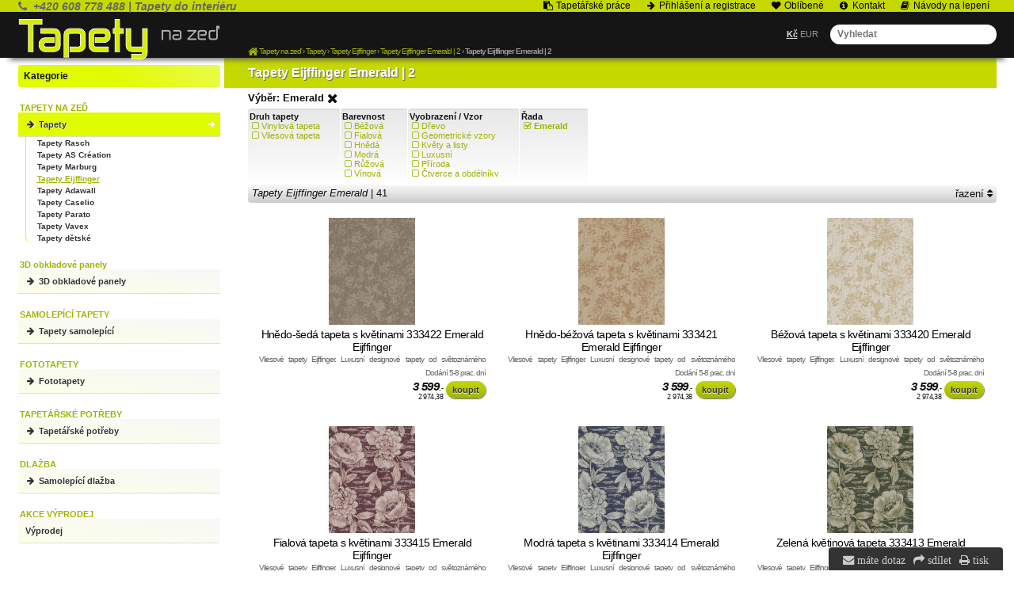

--- FILE ---
content_type: text/html; charset=UTF-8
request_url: https://tapety-na-zed.cz/tapety-eijffinger/emerald/2/
body_size: 4091
content:
<!DOCTYPE html><html lang=cs><head><meta charset='utf-8'><title>Tapety Eijffinger Emerald | 2</title><meta name='keywords' content='Tapety, Eijffinger, Emerald'><meta name='description' content='Tapety Eijffinger Emerald 2. Výběr: Emerald Druh tapetyVinylová tapeta Vliesová tapeta BarevnostBéžová Fialová Hnědá Modrá Růžová Vínová'><meta name='author' content='Insion.cz'><meta name='robots' content='index, follow'><meta name='viewport' content='width=device-width,initial-scale=1'><link href='/style.6260.css' rel='stylesheet'><link href='/favicon.ico' rel='icon'></head><body><div id=main><div id=cont><h1>Tapety Eijffinger Emerald | 2</h1><div class=par><p><strong>Výběr: Emerald <span class='fa fa-times fa-lg hand' onclick='lf("/tapety-eijffinger/")' title='Přejít na Tapety Eijffinger'></span></strong></p> <div>Druh tapety<ul><li onclick='lf("/tapety-eijffinger/vinylova.tapeta-emerald/")'>Vinylová tapeta </li><li onclick='lf("/tapety-eijffinger/vliesova.tapeta-emerald/")'>Vliesová tapeta </li></ul></div><div>Barevnost<ul><li onclick='lf("/tapety-eijffinger/bezova-emerald/")'>Béžová </li><li onclick='lf("/tapety-eijffinger/fialova-emerald/")'>Fialová </li><li onclick='lf("/tapety-eijffinger/hneda-emerald/")'>Hnědá </li><li onclick='lf("/tapety-eijffinger/modra-emerald/")'>Modrá </li><li onclick='lf("/tapety-eijffinger/ruzova-emerald/")'>Růžová </li><li onclick='lf("/tapety-eijffinger/vinova-emerald/")'>Vínová </li><li onclick='lf("/tapety-eijffinger/zelena-emerald/")'>Zelená </li><li onclick='lf("/tapety-eijffinger/cerna-emerald/")'>Černá </li><li onclick='lf("/tapety-eijffinger/cervena-emerald/")'>Červená </li><li onclick='lf("/tapety-eijffinger/seda-emerald/")'>Šedá </li><li onclick='lf("/tapety-eijffinger/zluta-emerald/")'>Žlutá </li></ul></div><div>Vyobrazení / Vzor<ul><li onclick='lf("/tapety-eijffinger/drevo-emerald/")'>Dřevo </li><li onclick='lf("/tapety-eijffinger/geometricke.vzory-emerald/")'>Geometrické vzory </li><li onclick='lf("/tapety-eijffinger/kvety.listy-emerald/")'>Květy a listy </li><li onclick='lf("/tapety-eijffinger/luxusni-emerald/")'>Luxusní </li><li onclick='lf("/tapety-eijffinger/priroda-emerald/")'>Příroda </li><li onclick='lf("/tapety-eijffinger/ctverce.obdelniky-emerald/")'>Čtverce a obdélníky </li></ul></div><div>Řada<ul><li onclick='lf("/tapety-eijffinger/")'><p><strong>Emerald </strong></p></li></ul></div></div><div class=paging><p><em>Tapety Eijffinger Emerald </em>| 41</p><div id=oord class='hand fr'>řazení <em class='fa fa-sort'></em> <div id=ord class='dn al bl nw'><a href='?or='><em class='fa fa-sort-amount-asc'></em> základní</a><br><a href='?or=1'><em class='fa fa-sort-alpha-asc'></em> podle názvu</a><br><a href='?or=2'><em class='fa fa-sort-numeric-asc'></em> od nejlevnějších</a><br><a href='?or=3'><em class='fa fa-sort-numeric-desc'></em> od nejdražších</a></div></div></div><div class=it><div class=in><a href='/hnedo-seda-tapeta-s-kvetinami-333422-emerald-eijffinger' title='Hnědo-šedá tapeta s květinami 333422 Emerald Eijffinger 458214'><img src='https://tapety-na-zed.cz/files/p/457759/._333422.jpg' alt='Hnědo-šedá tapeta s květinami 333422 Emerald Eijffinger Tapety Eijffinger'><h2>Hnědo-šedá tapeta s květinami 333422 Emerald Eijffinger </h2></a><p>Vliesové tapety Eijffinger. Luxusní designové tapety od světoznámého holandského výrobce. Rozměry: 0,52 x 10 m. Překrásné motivy pro zútulnění interiérů. Vysoká úroveň tisku a originalita motivů. Tapety Eijffinger Emerald | 2</p></div><p class=add>Dodání 5-8 prac. dní</p><input type=button value=koupit class=butt onclick='buy(458214)' id='i458214v1'><div class=pr><var>3&nbsp;599</var>,-<br>2&nbsp;974,38</div></div><div class=it><div class=in><a href='/hnedo-bezova-tapeta-s-kvetinami-333421-emerald-eijffinger' title='Hnědo-béžová tapeta s květinami 333421 Emerald Eijffinger 458215'><img src='https://tapety-na-zed.cz/files/p/457760/._333421.jpg' alt='Hnědo-béžová tapeta s květinami 333421 Emerald Eijffinger Tapety Eijffinger'><h2>Hnědo-béžová tapeta s květinami 333421 Emerald Eijffinger </h2></a><p>Vliesové tapety Eijffinger. Luxusní designové tapety od světoznámého holandského výrobce. Rozměry: 0,52 x 10 m. Překrásné motivy pro zútulnění interiérů. Vysoká úroveň tisku a originalita motivů. Tapety Eijffinger</p></div><p class=add>Dodání 5-8 prac. dní</p><input type=button value=koupit class=butt onclick='buy(458215)' id='i458215v1'><div class=pr><var>3&nbsp;599</var>,-<br>2&nbsp;974,38</div></div><div class=it><div class=in><a href='/bezova-tapeta-s-kvetinami-333420-emerald-eijffinger' title='Béžová tapeta s květinami 333420 Emerald Eijffinger 458216'><img src='https://tapety-na-zed.cz/files/p/457761/._333420.jpg' alt='Béžová tapeta s květinami 333420 Emerald Eijffinger Tapety Eijffinger'><h2>Béžová tapeta s květinami 333420 Emerald Eijffinger </h2></a><p>Vliesové tapety Eijffinger. Luxusní designové tapety od světoznámého holandského výrobce. Rozměry: 0,52 x 10 m. Překrásné motivy pro zútulnění interiérů. Vysoká úroveň tisku a originalita motivů. Tapety Eijffinger Emerald | 2</p></div><p class=add>Dodání 5-8 prac. dní</p><input type=button value=koupit class=butt onclick='buy(458216)' id='i458216v1'><div class=pr><var>3&nbsp;599</var>,-<br>2&nbsp;974,38</div></div><div class=it><div class=in><a href='/fialova-tapeta-s-kvetinami-333415-emerald-eijffinger' title='Fialová tapeta s květinami 333415 Emerald Eijffinger 458217'><img src='https://tapety-na-zed.cz/files/p/457762/._333415.jpg' alt='Fialová tapeta s květinami 333415 Emerald Eijffinger Tapety Eijffinger'><h2>Fialová tapeta s květinami 333415 Emerald Eijffinger </h2></a><p>Vliesové tapety Eijffinger. Luxusní designové tapety od světoznámého holandského výrobce. Rozměry: 0,52 x 10 m. Překrásné motivy pro zútulnění interiérů. Vysoká úroveň tisku a originalita motivů. Tapety Eijffinger</p></div><p class=add>Dodání 5-8 prac. dní</p><input type=button value=koupit class=butt onclick='buy(458217)' id='i458217v1'><div class=pr><var>3&nbsp;199</var>,-<br>2&nbsp;643,80</div></div><div class=it><div class=in><a href='/modra-tapeta-s-kvetinami-333414-emerald-eijffinger' title='Modrá tapeta s květinami 333414 Emerald Eijffinger 458218'><img src='https://tapety-na-zed.cz/files/p/457763/._333414.jpg' alt='Modrá tapeta s květinami 333414 Emerald Eijffinger Tapety Eijffinger'><h2>Modrá tapeta s květinami 333414 Emerald Eijffinger </h2></a><p>Vliesové tapety Eijffinger. Luxusní designové tapety od světoznámého holandského výrobce. Rozměry: 0,52 x 10 m. Překrásné motivy pro zútulnění interiérů. Vysoká úroveň tisku a originalita motivů. Tapety Eijffinger Emerald | 2</p></div><p class=add>Dodání 5-8 prac. dní</p><input type=button value=koupit class=butt onclick='buy(458218)' id='i458218v1'><div class=pr><var>3&nbsp;199</var>,-<br>2&nbsp;643,80</div></div><div class=it><div class=in><a href='/zelena-kvetinova-tapeta-333413-emerald-eijffinger' title='Zelená květinová tapeta 333413 Emerald Eijffinger 458219'><img src='https://tapety-na-zed.cz/files/p/457764/._333413.jpg' alt='Zelená květinová tapeta 333413 Emerald Eijffinger Tapety Eijffinger'><h2>Zelená květinová tapeta 333413 Emerald Eijffinger </h2></a><p>Vliesové tapety Eijffinger. Luxusní designové tapety od světoznámého holandského výrobce. Rozměry: 0,52 x 10 m. Překrásné motivy pro zútulnění interiérů. Vysoká úroveň tisku a originalita motivů. Tapety Eijffinger</p></div><p class=add>Dodání 5-8 prac. dní</p><input type=button value=koupit class=butt onclick='buy(458219)' id='i458219v1'><div class=pr><var>3&nbsp;199</var>,-<br>2&nbsp;643,80</div></div><div class=it><div class=in><a href='/sedo-bezova-kvetinova-tapeta-333412-emerald-eijffinger' title='Šedo-béžová květinová tapeta 333412 Emerald Eijffinger 458220'><img src='https://tapety-na-zed.cz/files/p/457765/._333412.jpg' alt='Šedo-béžová květinová tapeta 333412 Emerald Eijffinger Tapety Eijffinger'><h2>Šedo-béžová květinová tapeta 333412 Emerald Eijffinger </h2></a><p>Vliesové tapety Eijffinger. Luxusní designové tapety od světoznámého holandského výrobce. Rozměry: 0,52 x 10 m. Překrásné motivy pro zútulnění interiérů. Vysoká úroveň tisku a originalita motivů. Tapety Eijffinger Emerald | 2</p></div><p class=add>Dodání 5-8 prac. dní</p><input type=button value=koupit class=butt onclick='buy(458220)' id='i458220v1'><div class=pr><var>3&nbsp;199</var>,-<br>2&nbsp;643,80</div></div><div class=it><div class=in><a href='/okrova-kvetinova-tapeta-333411-emerald-eijffinger' title='Okrová květinová tapeta 333411 Emerald Eijffinger 458221'><img src='https://tapety-na-zed.cz/files/p/457766/._333411.jpg' alt='Okrová květinová tapeta 333411 Emerald Eijffinger Tapety Eijffinger'><h2>Okrová květinová tapeta 333411 Emerald Eijffinger </h2></a><p>Vliesové tapety Eijffinger. Luxusní designové tapety od světoznámého holandského výrobce. Rozměry: 0,52 x 10 m. Překrásné motivy pro zútulnění interiérů. Vysoká úroveň tisku a originalita motivů. Tapety Eijffinger</p></div><p class=add>Dodání 5-8 prac. dní</p><input type=button value=koupit class=butt onclick='buy(458221)' id='i458221v1'><div class=pr><var>3&nbsp;199</var>,-<br>2&nbsp;643,80</div></div><div class=it><div class=in><a href='/bezova-kvetinova-tapeta-333410-emerald-eijffinger' title='Béžová květinová tapeta 333410 Emerald Eijffinger 458222'><img src='https://tapety-na-zed.cz/files/p/457767/._333410.jpg' alt='Béžová květinová tapeta 333410 Emerald Eijffinger Tapety Eijffinger'><h2>Béžová květinová tapeta 333410 Emerald Eijffinger </h2></a><p>Vliesové tapety Eijffinger. Luxusní designové tapety od světoznámého holandského výrobce. Rozměry: 0,52 x 10 m. Překrásné motivy pro zútulnění interiérů. Vysoká úroveň tisku a originalita motivů. Tapety Eijffinger Emerald | 2</p></div><p class=add>Dodání 5-8 prac. dní</p><input type=button value=koupit class=butt onclick='buy(458222)' id='i458222v1'><div class=pr><var>3&nbsp;199</var>,-<br>2&nbsp;643,80</div></div><div class=it><div class=in><a href='/zelena-tapeta-s-vetvickami-listy-333405-emerald-eijffinger' title='Zelená tapeta s větvičkami a listy 333405 Emerald Eijffinger 458223'><img src='https://tapety-na-zed.cz/files/p/457768/._333405.jpg' alt='Zelená tapeta s větvičkami a listy 333405 Emerald Eijffinger Tapety Eijffinger'><h2>Zelená tapeta s větvičkami a listy 333405 Emerald Eijffinger </h2></a><p>Vliesové tapety Eijffinger. Luxusní designové tapety od světoznámého holandského výrobce. Rozměry: 0,52 x 10 m. Překrásné motivy pro zútulnění interiérů. Vysoká úroveň tisku a originalita motivů. Tapety Eijffinger</p></div><p class=add>Dodání 5-8 prac. dní</p><input type=button value=koupit class=butt onclick='buy(458223)' id='i458223v1'><div class=pr><var>3&nbsp;199</var>,-<br>2&nbsp;643,80</div></div><div class=it><div class=in><a href='/modra-tapeta-vetvicky-listy-333404-emerald-eijffinger' title='Modrá tapeta větvičky listy 333404 Emerald Eijffinger 458224'><img src='https://tapety-na-zed.cz/files/p/457769/._333404.jpg' alt='Modrá tapeta větvičky listy 333404 Emerald Eijffinger Tapety Eijffinger'><h2>Modrá tapeta větvičky listy 333404 Emerald Eijffinger </h2></a><p>Vliesové tapety Eijffinger. Luxusní designové tapety od světoznámého holandského výrobce. Rozměry: 0,52 x 10 m. Překrásné motivy pro zútulnění interiérů. Vysoká úroveň tisku a originalita motivů. Tapety Eijffinger Emerald | 2</p></div><p class=add>Dodání 5-8 prac. dní</p><input type=button value=koupit class=butt onclick='buy(458224)' id='i458224v1'><div class=pr><var>3&nbsp;199</var>,-<br>2&nbsp;643,80</div></div><div class=it><div class=in><a href='/fialova-tapeta-vetvicky-listy-333403-emerald-eijffinger' title='Fialová tapeta větvičky listy 333403 Emerald Eijffinger 458225'><img src='https://tapety-na-zed.cz/files/p/457770/._333403.jpg' alt='Fialová tapeta větvičky listy 333403 Emerald Eijffinger Tapety Eijffinger'><h2>Fialová tapeta větvičky listy 333403 Emerald Eijffinger </h2></a><p>Vliesové tapety Eijffinger. Luxusní designové tapety od světoznámého holandského výrobce. Rozměry: 0,52 x 10 m. Překrásné motivy pro zútulnění interiérů. Vysoká úroveň tisku a originalita motivů. Tapety Eijffinger</p></div><p class=add>Dodání 5-8 prac. dní</p><input type=button value=koupit class=butt onclick='buy(458225)' id='i458225v1'><div class=pr><var>3&nbsp;199</var>,-<br>2&nbsp;643,80</div></div><div class=it><div class=in><a href='/hnedo-bezova-tapeta-vetvicky-listy-333402-emerald-eijffinger' title='Hnědo-béžová tapeta větvičky listy 333402 Emerald Eijffinger 458226'><img src='https://tapety-na-zed.cz/files/p/457771/._333402.jpg' alt='Hnědo-béžová tapeta větvičky listy 333402 Emerald Eijffinger Tapety Eijffinger'><h2>Hnědo-béžová tapeta větvičky listy 333402 Emerald Eijffinger </h2></a><p>Vliesové tapety Eijffinger. Luxusní designové tapety od světoznámého holandského výrobce. Rozměry: 0,52 x 10 m. Překrásné motivy pro zútulnění interiérů. Vysoká úroveň tisku a originalita motivů. Tapety Eijffinger Emerald | 2</p></div><p class=add>Dodání 5-8 prac. dní</p><input type=button value=koupit class=butt onclick='buy(458226)' id='i458226v1'><div class=pr><var>3&nbsp;199</var>,-<br>2&nbsp;643,80</div></div><div class=it><div class=in><a href='/zeleno-bezova-tapeta-s-vetvickami-listy-333401-emerald-eijffinger' title='Zeleno-béžová tapeta s větvičkami a listy 333401 Emerald Eijffinger 458227'><img src='https://tapety-na-zed.cz/files/p/457772/._333401.jpg' alt='Zeleno-béžová tapeta s větvičkami a listy 333401 Emerald Eijffinger Tapety Eijffinger'><h2>Zeleno-béžová tapeta s větvičkami a listy 333401 Emerald Eijffinger </h2></a><p>Vliesové tapety Eijffinger. Luxusní designové tapety od světoznámého holandského výrobce. Rozměry: 0,52 x 10 m. Překrásné motivy pro zútulnění interiérů. Vysoká úroveň tisku a originalita motivů. Tapety Eijffinger</p></div><p class=add>Dodání 5-8 prac. dní</p><input type=button value=koupit class=butt onclick='buy(458227)' id='i458227v1'><div class=pr><var>3&nbsp;199</var>,-<br>2&nbsp;643,80</div></div><div></div><div class=dd><a href='/tapety-eijffinger/emerald/' title='Tapety Eijffinger Emerald'>« předchozí</a>&nbsp; 2<small class=cg>/2</small> &nbsp;</div><br><pre class='fa fa-info-circle fa-4x pull-left'></pre><p> TIP: Kompletní informace naleznete na hlavní straně <a class=b href='/tapety-eijffinger/' title='Tapety Eijffinger Emerald'>Tapety Eijffinger Emerald &raquo;</a>. Je zde možnost pohodlného rolování celou nabídkou bez nutnosti procházet stránky. Vyzkoušejte nyní přejít na automatické načítání položek <a class=butt href='/tapety-eijffinger/' title='Tapety Eijffinger Emerald - shop'>Kompletní Tapety Eijffinger Emerald &raquo; </a></p><br></div><div id=l><br> <div class="bl"><strong>Kategorie</strong></div><ul class=m><li><strong>TAPETY NA ZEĎ</strong></li><li><a title='Tapety , na zeď pro Váš interiér' href='/tapety/' class=mark><em class='fa fa-arrow-right fa-fw' title='Tapety , na zeď pro Váš interiér'></em> Tapety</a><ul><li><a title='Tapety Rasch tapeta, moderní, na stěnu' href='/tapety-rasch/'>Tapety Rasch</a><li><a title='Tapety AS Création , vliesové, do bytu' href='/tapety-as-creation/'>Tapety AS Création</a><li><a title='Tapety Marburg tapety, barokní, bytové' href='/tapety-marburg/'>Tapety Marburg</a><li><a title='Tapety Eijffinger tapety, luxusní, moderní, na stěnu' href='/tapety-eijffinger/' class=mark>Tapety Eijffinger</a><li><a title='Tapety Adawall moderní tapety, na stěnu, tapeta' href='/tapety-adawall/'>Tapety Adawall</a><li><a title='Tapety Caselio , na stěnu, bytové, vliesové, krásné' href='/tapety-caselio/'>Tapety Caselio</a><li><a title='Tapety Parato , luxusní tapety, italské tapety' href='/tapety-parato/'>Tapety Parato</a><li><a title='Tapety Vavex tapety, bytové tapety, moderní tapeta' href='/tapety-vavex/'>Tapety Vavex</a><li><a title='Tapety dětské , tapeta pro děti, dětská tapeta' href='/tapety-detske/'>Tapety dětské</a></ul></li><li><strong>3D obkladové panely</strong></li><li><a title='3D obkladové panely na stěnu, do kuchyně, omyvatelné' href='/3d-obkladove-panely/'><em class='fa fa-arrow-right fa-fw' title='3D obkladové panely na stěnu, do kuchyně, omyvatelné'></em> 3D obkladové panely</a></li><li><strong>SAMOLEPÍCÍ TAPETY</strong></li><li><a title='Tapety samolepící , fólie samolepící, fólie na nábytek, tapeta samolepicí' href='/tapety-samolepici/'><em class='fa fa-arrow-right fa-fw' title='Tapety samolepící , fólie samolepící, fólie na nábytek, tapeta samolepicí'></em> Tapety samolepící</a></li><li><strong>FOTOTAPETY</strong></li><li><a title='Fototapety na zeď, fototapeta na stěnu' href='/fototapety/'><em class='fa fa-arrow-right fa-fw' title='Fototapety na zeď, fototapeta na stěnu'></em> Fototapety</a></li><li><strong>TAPETÁŘSKÉ POTŘEBY</strong></li><li><a title='Tapetářské potřeby , lepidla, válečky, penetrace' href='/tapetarske-potreby/'><em class='fa fa-arrow-right fa-fw' title='Tapetářské potřeby , lepidla, válečky, penetrace'></em> Tapetářské potřeby</a></li><li><strong>DLAŽBA</strong></li><li><a title='Samolepící dlažba pvc, na podlahu, dlaždice' href='/samolepici-dlazba/'><em class='fa fa-arrow-right fa-fw' title='Samolepící dlažba pvc, na podlahu, dlaždice'></em> Samolepící dlažba</a></li><li><strong>AKCE VÝPRODEJ</strong></li><li><a title='Výprodej , tapety, akce, slevy' href='/vyprodej/'>Výprodej</a></li></ul></div><br class=cb></div><div id=otop><div id=top><input type=text id=ms onKeyUp='fm("/vyhledat/",this)' placeholder='Vyhledat'><div id=m><a title='Tapetářské práce , realizace, tapety, tapetování' href='/tapetarske-prace/'><em class='fa fa-clipboard fa-fw' title='Tapetářské práce , realizace, tapety, tapetování'></em> Tapetářské práce</a><a title='Přihlášení a registrace klientská sekce' href='/prihlaseni-registrace/'><em class='fa fa-arrow-right fa-fw' title='Přihlášení a registrace klientská sekce'></em> Přihlášení a registrace</a><a title='Oblíbené ' href='/oblibene/'><em class='fa fa-heart fa-fw' title='Oblíbené '></em> Oblíbené</a><a title='Kontakt Adresa, prodejna, expedice' href='/kontakt/'><em class='fa fa-info-circle fa-fw' title='Kontakt Adresa, prodejna, expedice'></em> Kontakt</a><a title='Návody na lepení ' href='/navody-na-lepeni/'><em class='fa fa-book fa-fw' title='Návody na lepení '></em> Návody na lepení</a></div><nav><strong>TAPETY NA ZEĎ</strong><a title='Tapety , na zeď pro Váš interiér' href='/tapety/' class=mark><em class='fa fa-arrow-right fa-fw' title='Tapety , na zeď pro Váš interiér'></em> Tapety</a><strong>3D obkladové panely</strong><a title='3D obkladové panely na stěnu, do kuchyně, omyvatelné' href='/3d-obkladove-panely/'><em class='fa fa-arrow-right fa-fw' title='3D obkladové panely na stěnu, do kuchyně, omyvatelné'></em> 3D obkladové panely</a><strong>SAMOLEPÍCÍ TAPETY</strong><a title='Tapety samolepící , fólie samolepící, fólie na nábytek, tapeta samolepicí' href='/tapety-samolepici/'><em class='fa fa-arrow-right fa-fw' title='Tapety samolepící , fólie samolepící, fólie na nábytek, tapeta samolepicí'></em> Tapety samolepící</a><strong>FOTOTAPETY</strong><a title='Fototapety na zeď, fototapeta na stěnu' href='/fototapety/'><em class='fa fa-arrow-right fa-fw' title='Fototapety na zeď, fototapeta na stěnu'></em> Fototapety</a><strong>TAPETÁŘSKÉ POTŘEBY</strong><a title='Tapetářské potřeby , lepidla, válečky, penetrace' href='/tapetarske-potreby/'><em class='fa fa-arrow-right fa-fw' title='Tapetářské potřeby , lepidla, válečky, penetrace'></em> Tapetářské potřeby</a><strong>DLAŽBA</strong><a title='Samolepící dlažba pvc, na podlahu, dlaždice' href='/samolepici-dlazba/'><em class='fa fa-arrow-right fa-fw' title='Samolepící dlažba pvc, na podlahu, dlaždice'></em> Samolepící dlažba</a><strong>AKCE VÝPRODEJ</strong><a title='Výprodej , tapety, akce, slevy' href='/vyprodej/'>Výprodej</a></nav><div id=path itemscope><a href='/' itemprop=url><span itemprop=title><em class='fa fa-home fa-lg'> </em> Tapety na zeď </span></a> › <a href='/tapety/' itemprop=url><span itemprop=title>Tapety</span></a> › <a href='/tapety-eijffinger/' itemprop=url><span itemprop=title>Tapety Eijffinger</span></a> › <a href='/tapety-eijffinger/emerald/' itemprop=url><span itemprop=title>Tapety Eijffinger Emerald | 2</span></a> › <strong>Tapety Eijffinger Emerald | 2</strong></div><div id=link onclick='lf("/")'></div><div id=tt><p class=al><small><span class="big"><strong><span class="fa fa-phone">&nbsp;</span> +420 608 778 488 | Tapety do interiéru</strong></span></small></p></div><div id=curr><span onclick='curr(0)' class=mark>Kč</span> <span onclick='curr(1)'>EUR</span> </div></div></div><div id=ou><div id=u><div class="flmr bl"><p class="al footerText">Menu</p><ul><li><strong><a href="/tapety">Tapety na zeď</a></strong></li><li><a href="/fototapety"><strong>Fototapety</strong></a></li><li><a href="/tapetarske-potreby"><strong>Tepetářské potřeby</strong></a></li><li><a href="/tapety-samolepici"><strong>Samolepící tapety</strong></a></li><li><a href="/samolepici-dlazba"><strong>Samolepící dlažba</strong></a></li><li><a href="/obkladove-3d-panely"><strong>3D obkladové panely</strong></a></li><li><a href="/vyprodej"><strong>Výprodej</strong></a></li></ul></div><div class="flmr bl"><p class="al footerText">Informace</p><ul><li><strong><a href="https://tapety-na-zed.cz/kontakt/">Kontakt</a></strong></li><li><a href="/obchodni-podminky/"><strong>Obchodní podmínky</strong></a></li><li><a href="https://tapety-na-zed.cz/navody-na-lepeni/" target="_blank"><strong>Návody na lepení</strong></a></li><li><a href="https://tapety-na-zed.cz/tapetarske-prace/" target="_blank"><strong>Tapetářské práce</strong></a><strong>&nbsp; </strong></li></ul></div><div class="flmr bl"><a href="https://vasitapetari.cz/" target="_blank" title="Tapetářské práce, tapetování"> <img alt="" height="50" src="https://tapety-na-zed.cz/files/zkouska/Logo-vasitapetari-2024-krivky.png" title="Realizace a prodej tapet" width="140"></a></div><br><br><br><br><br><br><br><br><br><br><br></div></div><div id=uu><div class="br"><em class="fa fa-envelope" onclick="ad('/modules/question.php')" title="Napište nám">&nbsp;máte dotaz</em>&nbsp;<em class="fa fa-share" onclick="sl(3)" title="Sdílení mail, facebook, twitter, google+"> sdílet</em>&nbsp;<em class="fa fa-print" onclick="window.print()" title="Vytisknout">&nbsp;tisk</em></div><script src="/files/zzUpdates/sideMenuRemover_tapety-na-zed.js"></script><a href='https://insion.cz' id=c>© Insion 2026</a></div><script src='/js.1925.js'></script><script>dataLayer=window.dataLayer || [];var google_tag_params={'ecomm_pagetype':'category','ecomm_pcat':'Tapety Eijffinger'};dataLayer.push({'event':'remarketingTriggered','google_tag_params': google_tag_params });</script></body></html>

--- FILE ---
content_type: text/css
request_url: https://tapety-na-zed.cz/style.6260.css
body_size: 9716
content:
body{font-size:80%;margin:0;color:#111;text-align:center}
body,p,input,textarea,select{font-family:Verdana,Arial}
#main{width:1235px;margin:0 auto;padding:68px 0 0 0}
#otop{position:fixed;top:0;height:58px;width:100%;background:#151515;box-shadow:0 14px 7px -12px #555;border-top:15px solid #C5D900;z-index:190}

.incontedit{margin-top:10px}

#top{margin:0 auto;max-width:1235px;height:60px}

#l.scr{top:58px;position:fixed}

#link{top:9px;left:0;width:255px;height:58px;z-index:20;background:url(gfx/3/l.png) no-repeat;cursor:pointer}

#buy{right:305px;top:0;line-height:58px;background:#C5D900 url(gfx/cart.png) 9px 2px no-repeat;padding:0 12px 0 66px;letter-spacing:-1px}
#buy a{color:#A0B300}
#buy:hover{background-color:#111}

#path{left:290px;bottom:5px;font-size:80%;color:#999;width:700px;letter-spacing:-1px;height:11px;line-height:11px}

#opt{left:280px;top:18px;background:rgba(0,0,0,.2);padding:2px 14px;border-radius:14px}
#opt:hover{background:#999}

#tt{top:-15px;left:0;color:#666;font-style:italic}
#curr{top:22px;right:225px;color:#999;cursor:pointer;font-size:85%}
#curr .mark,#curr span:hover{color:#ddd;font-weight:bold}

.fx{display:flex;flex-wrap:wrap;gap:2%;justify-content:space-between}
.trans{display:flex;flex-wrap:wrap;flex-direction:column}
.transL{width:38%}
.transR{width:60%}
.trans label{display:flex;cursor:pointer;position:relative;overflow:hidden;margin-bottom:0.375em}
.trans label input:not(.butt2){position:absolute;left:-999px}
.trans label input:checked + div{background:#eee}
.trans label input:checked + div:before{box-shadow:inset 0 0 0 0.4375em #00CC00}
.trans label div{display:flex;align-items:center;padding:8px;border-radius:99em;transition:0.25s ease;width:100%;border:1px solid #ccc}
.trans label div span,.trans label div small{margin-left:auto}
.trans label div:hover{background-color:#ddd}
.trans label div:before{display:flex;flex-shrink:0;content:"";background-color:#fff;width:1.5em;height:1.5em;border-radius:50%;margin-right:0.375em;transition:0.25s ease;box-shadow:inset 0 0 0 0.125em #666}
.trans div.addlabel{text-align:center;padding:0 12px 30px 12px}
.trans div.addlabel .butt2{padding:8px 18px}
@media (max-width:500px){
.fx .trans,.transR,.transL{width:100%;padding:18px 0}
}

#ord{z-index:200;margin:-21px 0 0 -70px;line-height:normal;box-shadow:#bbb 1px 1px 1px}

#main,#top,#cont,.it,.dt{position:relative}
#link,#ms,#m,#buy,#path,nav,.close,.vr,.d,#tt,#curr,#bp,#opt,#ord{position:absolute}
legend,.b,.forum,.msg,.m a,.butt,var,.d,.dd a,#bm a,#bc input,.par,#buy a,#ms{font-weight:bold}
.bl,.msg,select,textarea,fieldset,input,.light,.obl,.paging,.m,img,.dt,.par,.pm,.it,.mp,.vr,.br,.par div{border-radius:4px}
#tt,.butt,a.butt,#ms,.dt .ar div,.vr,.vr div{border-radius:14px}
.m,#u,h6,.it,.it p{font-size:90%}
img,form,.butt,hr{border:0}

/************/
/***NAVBAR***/
/************/
.newNavbar{
margin-top:20px;
margin-bottom:12px;
border-top:1px solid black;
border-bottom:1px solid black;
padding:10px 0;
}
.newMenuSeznam{
margin:0;
display:flex;
justify-content:center;
align-items:center;
gap:12px;
list-style:none;
text-align:center;
flex-wrap:wrap;
font-size:16px;
font-weight:lighter;
text-transform:uppercase;
}

.newMenuSeznam a{
 color:black;
letter-spacing:0.5px;
}

@media only screen and (max-width:810px){
.newNavbar{
display:none;
}
}
/************/
/***NAVBAR***/
/************/
/************/
/***HERO CAROUSEL***/
/************/
.carousel_items{
display:flex;
flex-wrap:nowrap;
overflow:hidden;
}
.carousel_item{
position:relative;
min-width:100%;
height:400px;
transition:all 0.5s linear;
background-repeat:no-repeat;
background-size:cover;
background-attachment:local;
background-position:center;
}
.carousel_text{
position:absolute;
top:13%;
right:0;
padding:0.5rem 1rem;
border-radius:3px;
color:white;
text-shadow:1px 1px black;
font-size:calc(1.5rem + 0.3vw);
font-weight:bolder;
background:#C5D900B9;
cursor:pointer;
letter-spacing:1px;
text-transform:uppercase;
text-align:center;
}
.carousel_text a{
color:white;
}
.carousel_text a:hover{
color:white;
text-decoration:underline;
}

.item1{
background-image:url("/files/zzUpdates/hero1_large.webp");
}
.item2{
background-image:url("/files/zzUpdates/hero2_large.webp");
}
.item3{
background-image:url("/files/zzUpdates/hero3_large.webp");
}

@media only screen and (max-width:1200px){
.carousel_item{
height:600px;
}
.carousel_text{
	top:50%;
	right:50%;
	transform:translate(50%, -50%);
padding:2.5rem 1rem;
}
}
@media only screen and (max-width:1200px){
.carousel_item{
height:400px;
}
}
/************/
/***HERO***/
/************/
/************/
/*NEW MENU CARDS*/
/************/
.newMenuContainer{
display:flex;
justify-content:space-between;
margin:20px 0;
flex-wrap:wrap;
gap:10px;
}
.newMenuCardLink{
 text-decoration:none;
display:block;
color:inherit;
text-align:center;
height:100%;
width:100%;
display:flex;
justify-content:center;
align-items:center;
}
.newMenuCardLink:hover{
 text-decoration:none;
}

.newMenuCard{
width:252px;
height:150px;
background:white;
border-radius:30px;
box-shadow:5px 5px 30px #bebebe,
 -15px -15px 30px #ffffff;
transition:0.2s ease-in-out;
}

.newMenuImg{
width:100%;
height:75%;
border-top-left-radius:30px;
border-top-right-radius:30px;
}
.newMenuImg1{
background:url('https://fototapeta.cz/files/p/355462/ms-5-0358_int.jpg') no-repeat center center;
background-size:cover;
}
.newMenuImg2{
background:url('https://fototapeta.cz/files/p/357808/ms-5-0370_int.jpg') no-repeat center center;
background-size:cover;
}
.newMenuImg3{
background:url('https://fototapeta.cz/files/p/355486/ms-5-0384_2_int.jpg') no-repeat center center;
background-size:cover;
}
.newMenuImg4{
background:url('https://fototapeta.cz/files/p/355492/ms-5-0390_int.jpg') no-repeat center center;
background-size:cover;
}
.newMenuText{
height:25%;
display:flex;
justify-content:center;
align-items:center;
}


.newMenuText > .h3{
font-size:15px;
color:black;
letter-spacing:0.5px;
width:100%;
height:100%;
}

.newMenuCard:hover{
cursor:pointer;
box-shadow:0px 10px 20px #C5D900B4;
}

@media only screen and (max-width:1060px){
.newMenuCard{
width:190px;
height:160px;
 }
}
@media only screen and (max-width:810px){
.newMenuContainer{
justify-content:space-evenly;
}
.newMenuCard{
 width:calc(50% - 5px);
}
}
/************/
/*NEW MENU CARDS*/
/************/
/************/
/***VYHODY****/
/************/
.whyUsContainer{
margin-top:40px;
}
.whyUsItems{
 display:flex;
justify-content:space-between;
margin:20px 0;
flex-wrap:wrap;
gap:5px;
}
.mainH2{
text-align:center;
font-size:31px;
color:black;
font-weight:400;
text-transform:uppercase;
letter-spacing:2px;
}

.card{
overflow:visible;
width:160px;
height:100px;
}

.content{
width:100%;
height:100%;
transform-style:preserve-3d;
transition:transform 300ms;
box-shadow:0px 0px 10px 1px #000000ee;
border-radius:5px;
}

.back{
background-color:#151515;
position:absolute;
width:100%;
height:100%;
backface-visibility:hidden;
-webkit-backface-visibility:hidden;
border-radius:5px;
overflow:hidden;
}

.back{
width:100%;
height:100%;
justify-content:center;
display:flex;
align-items:center;
overflow:hidden;
}

.back::before{
position:absolute;
content:' ';
display:block;
width:70px;
height:5000%;
background:linear-gradient(90deg, transparent, #C5D900, #C5D900, #C5D900, #C5D900, transparent);
animation:rotation_481 5000ms infinite linear;
}

.back-content{
position:absolute;
top:1px;
width:99%;
height:98%;
background-color:#151515;
border-radius:5px;
color:white;
display:flex;
flex-direction:column;
justify-content:center;
align-items:center;
gap:5px;
}

@keyframes rotation_481{
0%{
transform:rotateZ(0deg);
}

0%{
transform:rotateZ(360deg);
}
}
@media only screen and (max-width:671px){
.card{
width:calc(50% - 5px);
}
.whyUsContainer h2{
font-size:18px;
}
}
/************/
/***VYHODY****/
/************/
/************/
/***FOOTER****/
/************/
.footerText{
 text-align:center !important;
font-size:16px;
text-transform:capitalize;
color:black;
text-decoration:none;
letter-spacing:1px;
}
.flmr > ul{
list-style:none;
text-transform:uppercase;
}
.flmr > ul > li{
padding:4px 0;
}
@media only screen and (max-width:820px){
#ou{
height:420px;
}
}
/************/
/***FOOTER****/
/************/
.m a,.dt,.bl.prdt{background:#FDFFE8;background:linear-gradient(to top right,#FDFFE8,#f7f7f7)}

#ms{right:0;top:16px;border:0;vertical-align:top;height:25px;line-height:25px;padding:0 9px;width:192px;background:#fff;box-shadow:none}
#ms:hover,#ms:focus{background:#F7F7F7}

a,.par li,#buy a:hover{color:#A0B300;text-decoration:none}
a:hover,.par li:hover,.mark{color:#333;text-decoration:underline}

#m{top:-15px;right:0;font-size:90%}
#m a{padding:3px 9px;color:#000;line-height:15px}
#m a:hover,#m .mark{color:#fff;background:#444;text-decoration:none}

.m{list-style:none;margin:0;padding:0;background:#fff;z-index:189}
.m a{display:block;padding:9px 2px 9px 9px;text-shadow:#fff 1px 0 1px;border-bottom:1px solid #ddd;color:#333}
.m a:hover,.m .mark,.m a.redbg:hover{text-decoration:none;background:#D5EC00 url(gfx/arr.gif) 97% center no-repeat;transition:all .3s}
.m .mark{background-color:#E1FB00}
.m strong,#l .red{color:#A0B300;padding:0 2px;margin-top:20px;display:block}
.m ul{margin:0 0 9px 9px;padding:0 0 0 12px;border-left:1px solid #E1FB00;list-style:none;border-bottom-left-radius:9px}
.m ul a{padding:2px;background:none;border:0}
.m ul a:hover,.m ul .mark{text-decoration:underline;background:none;color:#A0B300;font-weight:bold}
.m ul ul a{font-weight:normal}

nav{left:0;top:58px;background:#444;width:260px;box-shadow:5px 5px 5px #888;border-bottom-right-radius:15px;padding-top:10px}
nav a{background:#444;border-bottom:1px solid #000;margin:0;color:#C0C0C0;text-shadow:none;padding:4px 12px;display:block}
nav a:hover,nav .mark{background-color:#E1FB00;color:#000;text-decoration:none}
nav strong{color:#ddd;margin:10px 0 2px 5px;display:inline-block}
#mn{background:linear-gradient(#444,#777);width:auto;padding:20px;color:#ccc}
#mn a{display:inline;background:none;color:#fff;border:none;padding:0}
#mn .big a{color:#D5EC00}
#mn a:hover{text-decoration:underline}

input.switch{position:relative;cursor:pointer;appearance:none;outline:none;width:50px;height:30px;background-color:#fff;border:1px solid #D9DADC;border-radius:50px;box-shadow:inset -20px 0 0 0 #fff;transition:all .1s}input.switch:after{content:"";position:absolute;top:1px;left:1px;background:transparent;width:26px;height:26px;border-radius:50%;box-shadow:2px 4px 6px rgba(0,0,0,.2)}input.switch:checked{box-shadow:inset 20px 0 0 0 #4ed164;border-color:#4ed164}input.switch:checked:after{left:20px;box-shadow:-2px 4px 3px rgba(0,0,0,.05)}#cconsent{font-size:88%;z-index:1000;position:fixed;bottom:8px;background:#eee;border:2px solid #fff;max-width:888px;width:90vw;left:50%;transform:translateX(-50%);border-radius:1em;padding:8px;box-shadow:0 1px 6px 0 rgba(0,0,0,.4)} #csetup{display:none}input.switch:disabled{cursor:not-allowed}

a.butt{padding:6px 12px;white-space:nowrap}

#cont{clear:both;width:945px;padding-bottom:15px}
#l{width:255px;font-size:95%}

p{margin:0 0 5px 0;padding:0;line-height:125%;text-align:justify}

#ou{clear:both;background:#C5D900;padding:25px 0}
#u{width:1235px;margin:0 auto;padding:2px 0 15px 0;color:#444}
#u a{color:#333}
#u .bl{padding:0 90px 0 0;background:none;border:none}
#uu{font-size:75%;background:#444 url(gfx/shw.png) center -10px;border-top:1px solid #666;padding:3px}
#uu a{color:#ccc}

ul,ol{margin:0 0 7px 12px;padding-left:20px} 
ul{list-style-type:disc}
ul ul{font-size:95%}

.light,.bl,.msg{background:#E1FB00 url(gfx/mop.png) right 0 no-repeat}
.bl{padding:7px}
.bl.prdt{border:0}
.border{border-top:1px solid #C5D900}
.msg{font-size:130%;padding:7px;text-shadow:#fff 1px 1px 1px;margin:9px 0}

.wh{color:#fff}

.fr,#cont,.dt,.pr{float:right}
.fl,.flmr,.it,#buy img,.pm,.l33,.par div,#im{float:left}
.fc,pre,form{margin:0 auto}
.ar,.pr,.vr,.add{text-align:right}
.ac,body,.pm,.msg,.dd{text-align:center}
.al,nav,#main,#u,#bm,#bc,th,#path{text-align:left}
.w100{width:98%}
.print,.dn,nav{display:none}
.p3{padding:3px}
.cb,.dd,#bm,.ol33{clear:both}
.cl{clear:left}
.nt{list-style-type:none;margin:0;padding:0}
blockquote{margin:0 0 0 50px}
.frml{float:right;margin-left:15px}
.flmr{margin-right:15px}
.cbnr{clear:both;line-height:0;height:0}
.bgn{background:none}
.nw,nav a,#m a,.vr{white-space:nowrap}
small,.sm{font-size:80%}
.big{font-size:140%}
label{cursor:pointer}
.readonly{background:#DCDCDC;color:gray}
.ab a{display:block}
.it .in,.pm,#path,.ol33,.l33,ul,ol,#m,nav,.add{overflow:hidden}

.butt{background:#C5D900;background:linear-gradient(#C5D900,#A0B300);cursor:pointer;text-shadow:#fff 0 1px 1px;padding:5px 8px;box-shadow:1px 1px 1px #777;color:#333}
.butt2{background:#D7D7D7;font-size:80%;cursor:pointer;color:#444}
input,textarea,select{font-size:95%;margin:0;padding:0 2px;color:#000;border:1px solid #C0C0C0;box-shadow:0 1px 1px #ddd inset;transition:border 0.3s linear 0s,box-shadow 0.3s linear 0s}
input:hover,textarea:hover,select:hover,input:focus,textarea:focus,select:focus{border-color:#999;box-shadow:0 1px 1px #ccc inset,0 0 12px #999}
.butt:hover,.butt2:hover{background:#E1FB00;box-shadow:1px 1px 1px #777;transition:none}
input,textarea{padding:2px}
select{background:#F1F1F1}

a:hover img,.gal a:hover img{opacity:.9}
.gal a img{margin:0 7px 7px 0;border:1px solid #EAEAEA}
.gal a:hover img{border:1px solid #A0B300}

table{border-collapse:collapse}
td,th{vertical-align:top;padding:1px 2px}
th{background-color:#C5D900;background:linear-gradient(#C5D900,#666);color:#fff;border-bottom:1px solid #666}
.border td,fieldset{border:1px solid #bbb}

h1{font-size:123%;margin:5px 0 5px -30px;color:#fff;background:#C5D900;padding:10px 10px 10px 30px;text-shadow:#666 1px 1px 1px}
#l h2{font-size:123%;margin:5px 0;color:#fff;background:#ccc;padding:10px;text-shadow:#666 1px 1px 1px;display:block}
#l h2 a{color:#fff}
h2{font-size:120%;margin:4px 0;color:#C5D900}
h3{font-size:107%;margin:6px 0 3px 0;color:#333}
h4{font-size:100%;margin:3px 0 2px 0;border-bottom:1px dotted #666}

hr{color:#ccc;height:1px;background:#E7E7E7}

.hand,select,.par li{cursor:pointer}
.red{color:#A0B300}
.cg{color:#777}
tr label:hover{color:#000}
.m a.redbg{background:#F5FCBA}
#l .high{padding-top:20px;padding-bottom:20px}
.m li .mt{margin-top:14px}
.paging{clear:both;background:#EAEAEA;background:linear-gradient(#f7f7f7,#ccc);padding:0 5px;height:22px;margin:3px 0;line-height:22px}
.paging p{margin:0;line-height:150%;float:left}

.forum{font-size:110%;border-bottom:1px solid #CCC;margin:20px 0 5px 0}

legend{color:#1D2321;font-size:120%}

.it{width:30.3%;padding:16px 1.5%;letter-spacing:-0.05em;text-align:center}
.it:hover,.it.mc{box-shadow:#e3e3e3 0 0 9px}
.it:hover img{height:139px;margin-top:-4px}
.it .butt{float:right;margin-left:4px}
#l .it{width:auto}
.it img{height:135px}
.it .in{height:186px}
.it h2{margin:2px 0;font-weight:normal;color:#000;max-height:33px;overflow:hidden}
.pr{font-size:80%;white-space:pre}
var{font-size:160%;line-height:105%}
.it p{letter-spacing:-1px;color:#666}
.add{padding:3px 0;margin:0;height:14px;line-height:14px}
.d{padding:3px 5px;color:#000;top:132px;left:4%;background:rgba(225,251,0,.4);text-shadow:#fff 1px 1px 0}
.dt{width:36%;padding:9px 2%}
.dt .d{right:96%;top:42px;left:auto;padding:9px 16px}
.vr{font-size:90%;background:#eee;border:1px solid #ccc;padding:0 7px 7px 7px;right:3px;z-index:60;box-shadow:0 0 12px #aaa;margin-top:15px}
.vr .butt{float:none}

.dt .ar div,.vr div{padding:1px 0;margin-bottom:2px}
.dt .ar div:hover,.vr div:hover,.mp{background:#e3e3e3}

.dd{border-top:1px dotted #C8C8C8;margin-bottom:15px;text-shadow:#fff 1px 0 0}
.dd a{background:#EAEAEA;padding:0 7px;margin-right:1px;font-size:180%;box-shadow:3px 3px 3px #bbb}
.dd a:hover,.dd .mark{text-decoration:none;background:#C8C8C8}

#head{font-size:120%;padding:2px 9px;height:20px;background:#666;background:linear-gradient(#666,#333);color:#fff;box-shadow:3px 3px 3px #000}
.close{right:-20px;top:-18px;cursor:pointer}

.par div{font-size:85%;background:linear-gradient(to bottom,rgba(232,232,232,1) 0%,rgba(255,255,255,1) 100%);border-top:2px solid #ddd;border-right:1px solid #fff;padding:2px}
.par ul{font-weight:normal;margin:0 3px 9px 3px;padding:0 20px 0 0;height:70px;overflow:auto}
.par li{white-space:nowrap}
.par li a{display:block}
.par li img{height:12px;cursor:pointer}

.pm{padding:5px 0;border:1px solid #EAEAEA;margin:.5%;width:15.3%;height:99px;font-size:75%;line-height:15px;letter-spacing:-1px;background:#fff}
.pm a{color:#999}
.pm img{height:82px;margin:0 auto;display:block}
.pm img:hover{height:88px;margin:-3px auto}

.l33{width:29%;background:#E1FB00 url(gfx/shw.png) 0 top no-repeat;padding:1.66%;margin-right:1%;color:#666}
.l33 h1,.l33 h2{color:#333;margin:0 0 5px 0;font-size:140%;font-weight:bold}

#transp{margin:0 0 15px 15px;clear:right;color:#888;background:none}

.br{position:fixed;right:14px;bottom:-3px;font-size:150%;padding:8px 15px;background:#333;color:#ccc;cursor:pointer}
.br em{margin:0 3px}

#im{width:auto;max-width:57%;height:auto}

#bp{right:0;top:32px;background:#E1FB00;padding:5px}
#bp:hover{padding:0 5px 0 0}

#toppage{position:fixed;bottom:35px;right:20px;font-size:366%;color:#ccc;text-shadow:#777 2px 2px 2px;display:none}
#toppage p{font-size:30%;text-shadow:none}

#vis{position:fixed;right:0;top:80px;font-size:80%}
.vis{overflow:hidden;text-align:center;width:70px;position:relative}
.vis img{max-width:70px;margin-bottom:10px;max-height:70px}
.vis span{position:absolute;left:0;bottom:2px;line-height:12px;height:12px;overflow:hidden}
.vis span:hover{height:auto;overflow:visible;background:rgba(255,255,255,.7)}
#cont .vis{float:left;width:auto;overflow:visible;margin:0 3% 15px 0}
#cont .vis img{height:140px;max-width:none;max-height:none}

#bc td{padding:4px 2px}


#mt{position:absolute;display:none;right:14px;top:-34px;padding:0;line-height:37px;box-sizing:border-box;width:auto;color:#fff;font-size:30px;text-shadow:#000 1px 1px 1px;cursor:pointer}

#toppage{position:fixed;bottom:35px;right:80px;font-size:366%;color:#ccc;text-shadow:#777 2px 2px 2px;display:none;z-index:190}
#toppage p{font-size:30%;text-shadow:none}

@media(max-width:1390px){
#vis{bottom:40px;right:-30px;top:auto;padding:5px 0 0 50px;background:#E1E1E1 url(gfx/left.png) 5px bottom no-repeat;width:35px;overflow:hidden;height:50px;border-radius:7px;box-shadow:1px 1px 1px #aaa;z-index:191}
#vis p{margin-left:-45px;font-size:80%}
#vis:hover{width:auto;overflow:visible;background-image:none;height:80px;padding-right:80px}
.vis{float:left}
.vis img{width:auto;height:50px}
}

@media(max-width:1310px){
.star{display:none}
}
@media(max-width:1240px){
#l{width:21%}
#cont{width:76%}
#path{left:25%;width:auto}
#u,#main,#top,#topc{width:auto;margin:auto .6%}
#main img{max-width:100%;height:auto}
#main #im{max-width:57%}
.it .in{height:202px}
}
@media(max-width:810px){
.l,.l33{float:none;margin:0}
.paging .fr{float:right}
.frml.butt{float:right;margin:1%}
.m ul li{display:inline}
.m ul li a{padding:0 17px 0 1px;border:0;background:none}
#otop{position:absolute;border-top:28px solid #C5D900}
#l{width:100%;float:none;clear:both}
#cont{width:100%}
#buy{right:140px}
#tt{display:none}
.par{font-size:105%}

#main{padding:82px 0 0 0}
nav{top:33px}
#link{width:140px;top:12px;background-size:140px auto;height:40px}

#buy{top:26px;right:5px;line-height:normal;background-size:auto 100%;padding:4px 0 4px 30px;background:none}
#tt{font-size:110%}
.l33{width:96%;padding:2%}
#bc .butt,#bc input[type=text],#bc textarea{width:95%}

#mt{display:block}
#m{display:none;top:-30px;z-index:999;left:auto;right:50px;height:auto;overflow:visible;padding:0;background:#C5D900;font-size:110%;z-index:190}
#m a{margin:0;display:inline-block;padding:6px}	
.m{display:none;top:30px;z-index:999;left:auto;right:0;height:auto;overflow:visible;padding:0;position:absolute;background:#eee;box-shadow:-2px 2px 1px 0 #fff}
.m a{background-image:none}
#vis{position:static;height:auto;width:auto;background:#fff;margin-bottom:30px;border:0}
.br{right:0}
#path,#path2{position:static;width:100%;height:auto;line-height:normal;padding:3px 0}
#path2{background:#eee;padding:3px;box-sizing:border-box}

#ms{right:50px;top:-27px;background:#fff}
#curr{left:2px;right:auto;top:-20px}
#opt{left:auto;right:5px;top:2px;padding:1px 2px;background:none}
#otop,#top{height:50px}

}
@media(max-width:550px){
.it{width:47%}
#top{text-align:left}
#link{width:164px;left:0}
#main #im{max-width:100%}
.dt{width:95%}
#main #im{max-width:100%}
.pm{width:23.2%}
.dt .d{right:0;padding:1px;font-size:90%}
}
@media(max-width:356px){
.it{width:96%}
}
@media print{
body,#body,#topc,#u,#l{background-image:none;background-color:#fff;color:#000;margin:0;padding:0}
#main,#l,#u{width:100%;border-width:0;float:none}
#cont{overflow:visible;width:100%;margin:0;background:none;float:none}
.np,#contactmail,#ou,.m,#path,#ms,#m,.br,#uu,#buy,#opt{display:none}
#topc{position:static;clear:both}
.print{display:inline}
}
@font-face{font-family:'FontAwesome';src:url('fonts/fontawesome-webfont.eot');src:url('fonts/fontawesome-webfont.eot?#iefix') format('embedded-opentype'),url('fonts/fontawesome-webfont.woff') format('woff'),url('fonts/fontawesome-webfont.ttf') format('truetype');font-weight:normal;font-style:normal}.fa{display:inline-block;font-family:FontAwesome;font-style:normal;font-weight:normal;line-height:1;-webkit-font-smoothing:antialiased}.fa-lg{font-size:1.3333333333333333em;line-height:.75em;vertical-align:-15%}.fa-2x{font-size:2em}.fa-3x{font-size:3em}.fa-4x{font-size:4em}.fa-5x{font-size:5em}.fa-fw{width:1.2857142857142858em;text-align:center}.fa-ul{padding-left:0;margin-left:2.142857142857143em;list-style-type:none}.fa-ul>li{position:relative}.fa-li{position:absolute;left:-2.142857142857143em;width:2.142857142857143em;top:.14285714285714285em;text-align:center}.fa-li.fa-lg{left:-1.8571428571428572em}.fa-border{padding:.2em .25em .15em;border:solid .08em #eee;border-radius:.1em}.pull-right{float:right}.pull-left{float:left}.fa.pull-left{margin-right:.3em}.fa.pull-right{margin-left:.3em}.fa-spin{-webkit-animation:spin 2s infinite linear;-moz-animation:spin 2s infinite linear;-o-animation:spin 2s infinite linear;animation:spin 2s infinite linear}@keyframes spin{0%{transform:rotate(0deg)}100%{transform:rotate(359deg)}}.fa-rotate-90{-webkit-transform:rotate(90deg);-moz-transform:rotate(90deg);-ms-transform:rotate(90deg);-o-transform:rotate(90deg);transform:rotate(90deg)}.fa-rotate-180{-webkit-transform:rotate(180deg);-moz-transform:rotate(180deg);-ms-transform:rotate(180deg);-o-transform:rotate(180deg);transform:rotate(180deg)}.fa-rotate-270{-webkit-transform:rotate(270deg);-moz-transform:rotate(270deg);-ms-transform:rotate(270deg);-o-transform:rotate(270deg);transform:rotate(270deg)}.fa-flip-horizontal{-webkit-transform:scale(-1,1);-moz-transform:scale(-1,1);-ms-transform:scale(-1,1);-o-transform:scale(-1,1);transform:scale(-1,1)}.fa-flip-vertical{-webkit-transform:scale(1,-1);-moz-transform:scale(1,-1);-ms-transform:scale(1,-1);-o-transform:scale(1,-1);transform:scale(1,-1)}.fa-stack{position:relative;display:inline-block;width:2em;height:2em;line-height:2em;vertical-align:middle}.fa-stack-1x,.fa-stack-2x{position:absolute;left:0;width:100%;text-align:center}.fa-stack-1x{line-height:inherit}.fa-stack-2x{font-size:2em}.fa-inverse{color:#fff}.fa-glass:before{content:"\f000"}.fa-music:before{content:"\f001"}.fa-search:before{content:"\f002"}.fa-envelope-o:before{content:"\f003"}.fa-heart:before{content:"\f004"}.fa-star:before{content:"\f005"}.fa-star-o:before{content:"\f006"}.fa-user:before{content:"\f007"}.fa-film:before{content:"\f008"}.fa-th-large:before{content:"\f009"}.fa-th:before{content:"\f00a"}.fa-th-list:before{content:"\f00b"}.fa-check:before{content:"\f00c"}.fa-times:before{content:"\f00d"}.fa-search-plus:before{content:"\f00e"}.fa-search-minus:before{content:"\f010"}.fa-power-off:before{content:"\f011"}.fa-signal:before{content:"\f012"}.fa-gear:before,.fa-cog:before{content:"\f013"}.fa-trash-o:before{content:"\f014"}.fa-home:before{content:"\f015"}.fa-file-o:before{content:"\f016"}.fa-clock-o:before{content:"\f017"}.fa-road:before{content:"\f018"}.fa-download:before{content:"\f019"}.fa-arrow-circle-o-down:before{content:"\f01a"}.fa-arrow-circle-o-up:before{content:"\f01b"}.fa-inbox:before{content:"\f01c"}.fa-play-circle-o:before{content:"\f01d"}.fa-rotate-right:before,.fa-repeat:before{content:"\f01e"}.fa-refresh:before{content:"\f021"}.fa-list-alt:before{content:"\f022"}.fa-lock:before{content:"\f023"}.fa-flag:before{content:"\f024"}.fa-headphones:before{content:"\f025"}.fa-volume-off:before{content:"\f026"}.fa-volume-down:before{content:"\f027"}.fa-volume-up:before{content:"\f028"}.fa-qrcode:before{content:"\f029"}.fa-barcode:before{content:"\f02a"}.fa-tag:before{content:"\f02b"}.fa-tags:before{content:"\f02c"}.fa-book:before{content:"\f02d"}.fa-bookmark:before{content:"\f02e"}.fa-print:before{content:"\f02f"}.fa-camera:before{content:"\f030"}.fa-font:before{content:"\f031"}.fa-bold:before{content:"\f032"}.fa-italic:before{content:"\f033"}.fa-text-height:before{content:"\f034"}.fa-text-width:before{content:"\f035"}.fa-align-left:before{content:"\f036"}.fa-align-center:before{content:"\f037"}.fa-align-right:before{content:"\f038"}.fa-align-justify:before{content:"\f039"}.fa-list:before{content:"\f03a"}.fa-dedent:before,.fa-outdent:before{content:"\f03b"}.fa-indent:before{content:"\f03c"}.fa-video-camera:before{content:"\f03d"}.fa-picture-o:before{content:"\f03e"}.fa-pencil:before{content:"\f040"}.fa-map-marker:before{content:"\f041"}.fa-adjust:before{content:"\f042"}.fa-tint:before{content:"\f043"}.fa-edit:before,.fa-pencil-square-o:before{content:"\f044"}.fa-share-square-o:before{content:"\f045"}.fa-check-square-o:before{content:"\f046"}.fa-arrows:before{content:"\f047"}.fa-step-backward:before{content:"\f048"}.fa-fast-backward:before{content:"\f049"}.fa-backward:before{content:"\f04a"}.fa-play:before{content:"\f04b"}.fa-pause:before{content:"\f04c"}.fa-stop:before{content:"\f04d"}.fa-forward:before{content:"\f04e"}.fa-fast-forward:before{content:"\f050"}.fa-step-forward:before{content:"\f051"}.fa-eject:before{content:"\f052"}.fa-chevron-left:before{content:"\f053"}.fa-chevron-right:before{content:"\f054"}.fa-plus-circle:before{content:"\f055"}.fa-minus-circle:before{content:"\f056"}.fa-times-circle:before{content:"\f057"}.fa-check-circle:before{content:"\f058"}.fa-question-circle:before{content:"\f059"}.fa-info-circle:before{content:"\f05a"}.fa-crosshairs:before{content:"\f05b"}.fa-times-circle-o:before{content:"\f05c"}.fa-check-circle-o:before{content:"\f05d"}.fa-ban:before{content:"\f05e"}.fa-arrow-left:before{content:"\f060"}.fa-arrow-right:before{content:"\f061"}.fa-arrow-up:before{content:"\f062"}.fa-arrow-down:before{content:"\f063"}.fa-mail-forward:before,.fa-share:before{content:"\f064"}.fa-expand:before{content:"\f065"}.fa-compress:before{content:"\f066"}.fa-plus:before{content:"\f067"}.fa-minus:before{content:"\f068"}.fa-asterisk:before{content:"\f069"}.fa-exclamation-circle:before{content:"\f06a"}.fa-gift:before{content:"\f06b"}.fa-leaf:before{content:"\f06c"}.fa-fire:before{content:"\f06d"}.fa-eye:before{content:"\f06e"}.fa-eye-slash:before{content:"\f070"}.fa-warning:before,.fa-exclamation-triangle:before{content:"\f071"}.fa-plane:before{content:"\f072"}.fa-calendar:before{content:"\f073"}.fa-random:before{content:"\f074"}.fa-comment:before{content:"\f075"}.fa-magnet:before{content:"\f076"}.fa-chevron-up:before{content:"\f077"}.fa-chevron-down:before{content:"\f078"}.fa-retweet:before{content:"\f079"}.fa-shopping-cart:before{content:"\f07a"}.fa-folder:before{content:"\f07b"}.fa-folder-open:before{content:"\f07c"}.fa-arrows-v:before{content:"\f07d"}.fa-arrows-h:before{content:"\f07e"}.fa-bar-chart-o:before{content:"\f080"}.fa-twitter-square:before{content:"\f081"}.fa-facebook-square:before{content:"\f082"}.fa-camera-retro:before{content:"\f083"}.fa-key:before{content:"\f084"}.fa-gears:before,.fa-cogs:before{content:"\f085"}.fa-comments:before{content:"\f086"}.fa-thumbs-o-up:before{content:"\f087"}.fa-thumbs-o-down:before{content:"\f088"}.fa-star-half:before{content:"\f089"}.fa-heart-o:before{content:"\f08a"}.fa-sign-out:before{content:"\f08b"}.fa-linkedin-square:before{content:"\f08c"}.fa-thumb-tack:before{content:"\f08d"}.fa-external-link:before{content:"\f08e"}.fa-sign-in:before{content:"\f090"}.fa-trophy:before{content:"\f091"}.fa-github-square:before{content:"\f092"}.fa-upload:before{content:"\f093"}.fa-lemon-o:before{content:"\f094"}.fa-phone:before{content:"\f095"}.fa-square-o:before{content:"\f096"}.fa-bookmark-o:before{content:"\f097"}.fa-phone-square:before{content:"\f098"}.fa-twitter:before{content:"\f099"}.fa-facebook:before{content:"\f09a"}.fa-github:before{content:"\f09b"}.fa-unlock:before{content:"\f09c"}.fa-credit-card:before{content:"\f09d"}.fa-rss:before{content:"\f09e"}.fa-hdd-o:before{content:"\f0a0"}.fa-bullhorn:before{content:"\f0a1"}.fa-bell:before{content:"\f0f3"}.fa-certificate:before{content:"\f0a3"}.fa-hand-o-right:before{content:"\f0a4"}.fa-hand-o-left:before{content:"\f0a5"}.fa-hand-o-up:before{content:"\f0a6"}.fa-hand-o-down:before{content:"\f0a7"}.fa-arrow-circle-left:before{content:"\f0a8"}.fa-arrow-circle-right:before{content:"\f0a9"}.fa-arrow-circle-up:before{content:"\f0aa"}.fa-arrow-circle-down:before{content:"\f0ab"}.fa-globe:before{content:"\f0ac"}.fa-wrench:before{content:"\f0ad"}.fa-tasks:before{content:"\f0ae"}.fa-filter:before{content:"\f0b0"}.fa-briefcase:before{content:"\f0b1"}.fa-arrows-alt:before{content:"\f0b2"}.fa-group:before,.fa-users:before{content:"\f0c0"}.fa-chain:before,.fa-link:before{content:"\f0c1"}.fa-cloud:before{content:"\f0c2"}.fa-flask:before{content:"\f0c3"}.fa-cut:before,.fa-scissors:before{content:"\f0c4"}.fa-copy:before,.fa-files-o:before{content:"\f0c5"}.fa-paperclip:before{content:"\f0c6"}.fa-save:before,.fa-floppy-o:before{content:"\f0c7"}.fa-square:before{content:"\f0c8"}.fa-bars:before{content:"\f0c9"}.fa-list-ul:before{content:"\f0ca"}.fa-list-ol:before{content:"\f0cb"}.fa-strikethrough:before{content:"\f0cc"}.fa-underline:before{content:"\f0cd"}.fa-table:before{content:"\f0ce"}.fa-magic:before{content:"\f0d0"}.fa-truck:before{content:"\f0d1"}.fa-pinterest:before{content:"\f0d2"}.fa-pinterest-square:before{content:"\f0d3"}.fa-google-plus-square:before{content:"\f0d4"}.fa-google-plus:before{content:"\f0d5"}.fa-money:before{content:"\f0d6"}.fa-caret-down:before{content:"\f0d7"}.fa-caret-up:before{content:"\f0d8"}.fa-caret-left:before{content:"\f0d9"}.fa-caret-right:before{content:"\f0da"}.fa-columns:before{content:"\f0db"}.fa-unsorted:before,.fa-sort:before{content:"\f0dc"}.fa-sort-down:before,.fa-sort-desc:before{content:"\f0dd"}.fa-sort-up:before,.fa-sort-asc:before{content:"\f0de"}.fa-envelope:before{content:"\f0e0"}.fa-linkedin:before{content:"\f0e1"}.fa-rotate-left:before,.fa-undo:before{content:"\f0e2"}.fa-legal:before,.fa-gavel:before{content:"\f0e3"}.fa-dashboard:before,.fa-tachometer:before{content:"\f0e4"}.fa-comment-o:before{content:"\f0e5"}.fa-comments-o:before{content:"\f0e6"}.fa-flash:before,.fa-bolt:before{content:"\f0e7"}.fa-sitemap:before{content:"\f0e8"}.fa-umbrella:before{content:"\f0e9"}.fa-paste:before,.fa-clipboard:before{content:"\f0ea"}.fa-lightbulb-o:before{content:"\f0eb"}.fa-exchange:before{content:"\f0ec"}.fa-cloud-download:before{content:"\f0ed"}.fa-cloud-upload:before{content:"\f0ee"}.fa-user-md:before{content:"\f0f0"}.fa-stethoscope:before{content:"\f0f1"}.fa-suitcase:before{content:"\f0f2"}.fa-bell-o:before{content:"\f0a2"}.fa-coffee:before{content:"\f0f4"}.fa-cutlery:before{content:"\f0f5"}.fa-file-text-o:before{content:"\f0f6"}.fa-building-o:before{content:"\f0f7"}.fa-hospital-o:before{content:"\f0f8"}.fa-ambulance:before{content:"\f0f9"}.fa-medkit:before{content:"\f0fa"}.fa-fighter-jet:before{content:"\f0fb"}.fa-beer:before{content:"\f0fc"}.fa-h-square:before{content:"\f0fd"}.fa-plus-square:before{content:"\f0fe"}.fa-angle-double-left:before{content:"\f100"}.fa-angle-double-right:before{content:"\f101"}.fa-angle-double-up:before{content:"\f102"}.fa-angle-double-down:before{content:"\f103"}.fa-angle-left:before{content:"\f104"}.fa-angle-right:before{content:"\f105"}.fa-angle-up:before{content:"\f106"}.fa-angle-down:before{content:"\f107"}.fa-desktop:before{content:"\f108"}.fa-laptop:before{content:"\f109"}.fa-tablet:before{content:"\f10a"}.fa-mobile-phone:before,.fa-mobile:before{content:"\f10b"}.fa-circle-o:before{content:"\f10c"}.fa-quote-left:before{content:"\f10d"}.fa-quote-right:before{content:"\f10e"}.fa-spinner:before{content:"\f110"}.fa-circle:before{content:"\f111"}.fa-mail-reply:before,.fa-reply:before{content:"\f112"}.fa-github-alt:before{content:"\f113"}.fa-folder-o:before{content:"\f114"}.fa-folder-open-o:before{content:"\f115"}.fa-smile-o:before{content:"\f118"}.fa-frown-o:before{content:"\f119"}.fa-meh-o:before{content:"\f11a"}.fa-gamepad:before{content:"\f11b"}.fa-keyboard-o:before{content:"\f11c"}.fa-flag-o:before{content:"\f11d"}.fa-flag-checkered:before{content:"\f11e"}.fa-terminal:before{content:"\f120"}.fa-code:before{content:"\f121"}.fa-reply-all:before{content:"\f122"}.fa-mail-reply-all:before{content:"\f122"}.fa-star-half-empty:before,.fa-star-half-full:before,.fa-star-half-o:before{content:"\f123"}.fa-location-arrow:before{content:"\f124"}.fa-crop:before{content:"\f125"}.fa-code-fork:before{content:"\f126"}.fa-unlink:before,.fa-chain-broken:before{content:"\f127"}.fa-question:before{content:"\f128"}.fa-info:before{content:"\f129"}.fa-exclamation:before{content:"\f12a"}.fa-superscript:before{content:"\f12b"}.fa-subscript:before{content:"\f12c"}.fa-eraser:before{content:"\f12d"}.fa-puzzle-piece:before{content:"\f12e"}.fa-microphone:before{content:"\f130"}.fa-microphone-slash:before{content:"\f131"}.fa-shield:before{content:"\f132"}.fa-calendar-o:before{content:"\f133"}.fa-fire-extinguisher:before{content:"\f134"}.fa-rocket:before{content:"\f135"}.fa-maxcdn:before{content:"\f136"}.fa-chevron-circle-left:before{content:"\f137"}.fa-chevron-circle-right:before{content:"\f138"}.fa-chevron-circle-up:before{content:"\f139"}.fa-chevron-circle-down:before{content:"\f13a"}.fa-html5:before{content:"\f13b"}.fa-css3:before{content:"\f13c"}.fa-anchor:before{content:"\f13d"}.fa-unlock-alt:before{content:"\f13e"}.fa-bullseye:before{content:"\f140"}.fa-ellipsis-h:before{content:"\f141"}.fa-ellipsis-v:before{content:"\f142"}.fa-rss-square:before{content:"\f143"}.fa-play-circle:before{content:"\f144"}.fa-ticket:before{content:"\f145"}.fa-minus-square:before{content:"\f146"}.fa-minus-square-o:before{content:"\f147"}.fa-level-up:before{content:"\f148"}.fa-level-down:before{content:"\f149"}.fa-check-square:before{content:"\f14a"}.fa-pencil-square:before{content:"\f14b"}.fa-external-link-square:before{content:"\f14c"}.fa-share-square:before{content:"\f14d"}.fa-compass:before{content:"\f14e"}.fa-toggle-down:before,.fa-caret-square-o-down:before{content:"\f150"}.fa-toggle-up:before,.fa-caret-square-o-up:before{content:"\f151"}.fa-toggle-right:before,.fa-caret-square-o-right:before{content:"\f152"}.fa-euro:before,.fa-eur:before{content:"\f153"}.fa-gbp:before{content:"\f154"}.fa-dollar:before,.fa-usd:before{content:"\f155"}.fa-rupee:before,.fa-inr:before{content:"\f156"}.fa-cny:before,.fa-rmb:before,.fa-yen:before,.fa-jpy:before{content:"\f157"}.fa-ruble:before,.fa-rouble:before,.fa-rub:before{content:"\f158"}.fa-won:before,.fa-krw:before{content:"\f159"}.fa-bitcoin:before,.fa-btc:before{content:"\f15a"}.fa-file:before{content:"\f15b"}.fa-file-text:before{content:"\f15c"}.fa-sort-alpha-asc:before{content:"\f15d"}.fa-sort-alpha-desc:before{content:"\f15e"}.fa-sort-amount-asc:before{content:"\f160"}.fa-sort-amount-desc:before{content:"\f161"}.fa-sort-numeric-asc:before{content:"\f162"}.fa-sort-numeric-desc:before{content:"\f163"}.fa-thumbs-up:before{content:"\f164"}.fa-thumbs-down:before{content:"\f165"}.fa-youtube-square:before{content:"\f166"}.fa-youtube:before{content:"\f167"}.fa-xing:before{content:"\f168"}.fa-xing-square:before{content:"\f169"}.fa-youtube-play:before{content:"\f16a"}.fa-dropbox:before{content:"\f16b"}.fa-stack-overflow:before{content:"\f16c"}.fa-instagram:before{content:"\f16d"}.fa-flickr:before{content:"\f16e"}.fa-adn:before{content:"\f170"}.fa-bitbucket:before{content:"\f171"}.fa-bitbucket-square:before{content:"\f172"}.fa-tumblr:before{content:"\f173"}.fa-tumblr-square:before{content:"\f174"}.fa-long-arrow-down:before{content:"\f175"}.fa-long-arrow-up:before{content:"\f176"}.fa-long-arrow-left:before{content:"\f177"}.fa-long-arrow-right:before{content:"\f178"}.fa-apple:before{content:"\f179"}.fa-windows:before{content:"\f17a"}.fa-android:before{content:"\f17b"}.fa-linux:before{content:"\f17c"}.fa-dribbble:before{content:"\f17d"}.fa-skype:before{content:"\f17e"}.fa-foursquare:before{content:"\f180"}.fa-trello:before{content:"\f181"}.fa-female:before{content:"\f182"}.fa-male:before{content:"\f183"}.fa-gittip:before{content:"\f184"}.fa-sun-o:before{content:"\f185"}.fa-moon-o:before{content:"\f186"}.fa-archive:before{content:"\f187"}.fa-bug:before{content:"\f188"}.fa-vk:before{content:"\f189"}.fa-weibo:before{content:"\f18a"}.fa-renren:before{content:"\f18b"}.fa-pagelines:before{content:"\f18c"}.fa-stack-exchange:before{content:"\f18d"}.fa-arrow-circle-o-right:before{content:"\f18e"}.fa-arrow-circle-o-left:before{content:"\f190"}.fa-toggle-left:before,.fa-caret-square-o-left:before{content:"\f191"}.fa-dot-circle-o:before{content:"\f192"}.fa-wheelchair:before{content:"\f193"}.fa-vimeo-square:before{content:"\f194"}.fa-turkish-lira:before,.fa-try:before{content:"\f195"}.fa-plus-square-o:before{content:"\f196"}